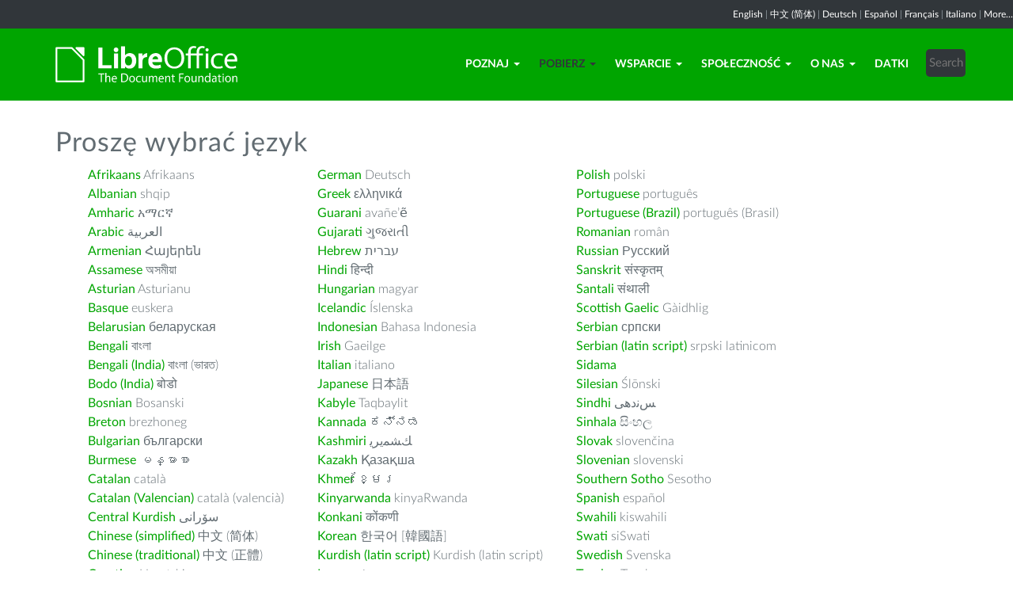

--- FILE ---
content_type: text/html; charset=utf-8
request_url: https://pl.libreoffice.org/pobieranie/stabilna/?type=deb-x86_64&version=7.6.0&lang=pick
body_size: 8392
content:
<!DOCTYPE html>
    
    
    
    
    
<!--[if lt IE 7]> <html class="no-js lt-ie9 lt-ie8 lt-ie7" lang="pl-PL"> <![endif]-->
<!--[if IE 7]> <html class="no-js lt-ie9 lt-ie8" lang="pl-PL"> <![endif]-->
<!--[if IE 8]> <html class="no-js lt-ie9" lang="pl-PL"> <![endif]-->
<!--[if gt IE 8]><!--> <html class="no-js" lang="pl-PL"> <!--<![endif]-->
    <head>
        <!--<meta http-equiv="X-UA-Compatible" content="IE=edge,chrome=1">-->
        <title>Wersja stabilna | LibreOffice Polska - Wolny i darmowy pakiet biurowy</title>
        <meta name="generator" content="SilverStripe - http://silverstripe.org" />
<meta http-equiv="Content-type" content="text/html; charset=utf-8" />
<meta name="description" content="Najnowsza wersja z pakietami językowymi dla Windows, macOS i Linux." />
<meta name="x-subsite-id" content="38" />

        
        <base href="https://pl.libreoffice.org/"><!--[if lte IE 6]></base><![endif]-->
        <meta name="flattr:id" content="mr7ne2">
        <meta name="twitter:dnt" content="on">
        <meta name="viewport" content="width=device-width, initial-scale=1.0">

<!--        <link href='//fonts.googleapis.com/css?family=Lato:100,300,400,700,900,300italic,400italic&subset=latin,latin-ext' rel='stylesheet' type='text/css'> -->
        <link rel="shortcut icon" href="/themes/libreofficenew/favicon.ico" />

        <link href="/themes/libreofficenew/css/Lato2-new.css" rel='stylesheet' type='text/css' />
        <link href="/themes/libreofficenew/css/LocalisationAvailableNotification.css" rel='stylesheet' type='text/css' />

        
        
        
        
        
        
   <script src="themes/libreofficenew/js/modernizr-2.6.2-respond-1.1.0.min.js"></script>

    <link rel="stylesheet" type="text/css" href="/themes/libreofficenew/css/downloadframe.css?m=1766512824" />
<link rel="stylesheet" type="text/css" href="/themes/libreofficenew/css/bootstrap.min.css?m=1396490701" />
<link rel="stylesheet" type="text/css" href="/themes/libreofficenew/css/font-awesome.min.css?m=1389089681" />
<link rel="stylesheet" type="text/css" href="/themes/libreofficenew/css/main.css?m=1603987327" />
<link rel="stylesheet" type="text/css" href="/themes/libreofficenew/css/flexslider.css?m=1390320474" />
<link rel="stylesheet" type="text/css" href="/themes/libreofficenew/css/LocalisationAvailableNotification.css?m=1581345458" />
</head>
    <body class="Download" id="stabilna">

        <!--[if lt IE 7]>
        <p class="chromeframe">You are using an <strong>outdated</strong> browser. Please <a href="https://browsehappy.com/">upgrade your browser</a> or <a href="https://www.google.com/chromeframe/?redirect=true">activate Google Chrome Frame</a> to improve your experience.</p>
        <![endif]-->

        <div class="navbar navbar-inverse navbar-fixed-top">


<div class="localisation_available_notification">
    <p>
         <a href='//www.libreoffice.org'>English</a> | <a href='//zh-cn.libreoffice.org'>&#20013;&#25991; (&#31616;&#20307;)</a> | <a href='//de.libreoffice.org'>Deutsch</a> | <a href='//es.libreoffice.org'>Espa&#241;ol</a> | <a href='//fr.libreoffice.org'>Fran&#231;ais</a> | <a href='//it.libreoffice.org'>Italiano</a> |
            <a href="//www.libreoffice.org/community/nlc">More...</a>
    </p>
</div>


      <div class="container">
        <div class="navbar-header">
          <button type="button" class="navbar-toggle" data-toggle="collapse" data-target=".navbar-collapse">
            <span class="icon-bar"></span>
            <span class="icon-bar"></span>
            <span class="icon-bar"></span>
          </button>
          <a class="navbar-brand img-responsive" href="/"><img style="width:230px; height:auto;" src="themes/libreofficenew/img/logo.png" alt="logo"></a>
        </div>
<div class="navbar-collapse collapse">
<ul class="nav navbar-nav navbar-right">

<li>

<a href="/poznaj/libreoffice/" class="link dropdown-toggle" data-toggle="dropdown">Poznaj<b class="caret"></b></a>
<ul class="dropdown-menu"><li><a href="/poznaj/libreoffice/" class="link">Czym jest LibreOffice?</a></li><li><a href="/poznaj/writer/" class="link">Writer - edytor tekstu</a></li><li><a href="/poznaj/calc/" class="link">Calc - arkusze kalkulacyjne</a></li><li><a href="/poznaj/impress/" class="link">Impress - prezentacje</a></li><li><a href="/poznaj/draw/" class="link">Draw - rysunki i diagramy</a></li><li><a href="/poznaj/base/" class="link">Base - bazy danych</a></li><li><a href="/poznaj/math/" class="link">Math - obliczenia</a></li><li><a href="/poznaj/wykresy/" class="link">Wykresy</a></li><li><a href="/poznaj/czym-jest-odf/" class="link">Czym jest OpenDocument?</a></li><li><a href="/poznaj/szablony-i-rozszerzenia/" class="link">Szablony i rozszerzenia</a></li><li><a href="/poznaj/zrzuty-ekranu/" class="link">Zrzuty ekranu</a></li></ul>

</li>

<li>

<a href="/pobieranie/stabilna/" class="section dropdown-toggle" data-toggle="dropdown">Pobierz<b class="caret"></b></a>
<ul class="dropdown-menu"><li><a href="/pobieranie/stabilna/" class="current">Wersja stabilna</a></li><li><a href="https://wiki.documentfoundation.org/ReleaseNotes/7.0" class="link">Lista zmian (ang)</a></li><li><a href="/pobieranie/impress-remote/" class="link">LibreOffice Impress Remote</a></li><li><a href="/pobieranie/viewer/" class="link">LibreOffice Viewer (Android)</a></li></ul>

</li>

<li>

<a href="/wsparcie/dokumentacja/" class="link dropdown-toggle" data-toggle="dropdown">Wsparcie<b class="caret"></b></a>
<ul class="dropdown-menu"><li><a href="/wsparcie/dokumentacja/" class="link">Dokumentacja</a></li><li><a href="/wsparcie/wsparcie-spolecznosci/" class="link">Wsparcie społeczności</a></li><li><a href="/wsparcie/feedback/" class="link">Feedback</a></li><li><a href="/wsparcie/instalacja/" class="link">Instrukcje instalacji</a></li><li><a href="/wsparcie/profesjonalne-wsparcie/" class="link">Profesjonalne wsparcie</a></li><li><a href="/wsparcie/wymagania-systemowe/" class="link">Wymagania systemowe</a></li><li><a href="/wsparcie/dostepnosc/" class="link">Dostępność</a></li></ul>

</li>

<li>

<a href="/spolecznosc/zaangazuj-sie/" class="link dropdown-toggle" data-toggle="dropdown">Społeczność<b class="caret"></b></a>
<ul class="dropdown-menu"><li><a href="/spolecznosc/zaangazuj-sie/" class="link">Dołącz do nas!</a></li><li><a href="/spolecznosc/dokumentacja/" class="link">Zespół dokumentacji</a></li><li><a href="/spolecznosc/localization/" class="link">Lokalizacja</a></li><li><a href="/spolecznosc/marketing/" class="link">Marketing</a></li><li><a href="/spolecznosc/qa/" class="link">Testerzy</a></li><li><a href="http://wiki.documentfoundation.org" class="link">Wiki</a></li></ul>

</li>

<li>

<a href="/o-nas/kim-jestesmy/" class="link dropdown-toggle" data-toggle="dropdown">O nas<b class="caret"></b></a>
<ul class="dropdown-menu"><li><a href="/o-nas/kim-jestesmy/" class="link">Kim jesteśmy?</a></li><li><a href="/o-nas/licenses/" class="link">Licenses</a></li><li><a href="/o-nas/kod-zrodlowy/" class="link">Kod źródłowy</a></li><li><a href="/o-nas/bezpieczenstwo/" class="link">Bezpieczeństwo</a></li><li><a href="/o-nas/imprint/" class="link">Imprint</a></li><li><a href="/o-nas/credits/" class="link">Credits</a></li><li><a href="/o-nas/privacy/" class="link">Privacy Policy</a></li></ul>

</li>

<li>

<a href="/datki/" class="link">Datki</a>

</li>

<li><div class="search-bar">
        <form id="SearchForm_SearchForm" class="navbar-form pull-right" action="/home/SearchForm" method="get" enctype="application/x-www-form-urlencoded">
    <!-- <fieldset> -->
        <!-- <div id="Search" class="field text nolabel"> -->
            <!-- <div class="middleColumn"> -->
                <input type="text" placeholder="Search" name="Search" value="" id="SearchForm_SearchForm_Search" />
            <!-- </div> -->
        <!-- </div> -->
        <input type="submit" name="action_results" value="Go" class="action btn" id="SearchForm_SearchForm_action_results" />
    <!-- </fieldset> -->
</form>

    </div></li>

</ul>

        </div>
      </div>
      </div>

		 
           

      <section id="content1" class="section">
      <div class="container">

<h3>Proszę wybrać język</h3>
<table class="columns" border="0"><tbody><tr valign="top">
<td><ul class="languages">
<li><a href="/pobieranie/stabilna/?type=deb-x86_64&amp;version=25.8.4&amp;lang=ab" rel="nofollow"></a> </li><li><a href="/pobieranie/stabilna/?type=deb-x86_64&amp;version=25.8.4&amp;lang=sat-Olck" rel="nofollow"></a> </li><li><a href="/pobieranie/stabilna/?type=deb-x86_64&amp;version=25.8.4&amp;lang=qtz" rel="nofollow"></a> </li><li><a href="/pobieranie/stabilna/?type=deb-x86_64&amp;version=25.8.4&amp;lang=sun" rel="nofollow"></a> </li><li><a href="/pobieranie/stabilna/?type=deb-x86_64&amp;version=25.8.4&amp;lang=af" rel="nofollow">Afrikaans</a> Afrikaans</li><li><a href="/pobieranie/stabilna/?type=deb-x86_64&amp;version=25.8.4&amp;lang=sq" rel="nofollow">Albanian</a> shqip</li><li><a href="/pobieranie/stabilna/?type=deb-x86_64&amp;version=25.8.4&amp;lang=am" rel="nofollow">Amharic</a> &#4768;&#4635;&#4653;&#4763;</li><li><a href="/pobieranie/stabilna/?type=deb-x86_64&amp;version=25.8.4&amp;lang=ar" rel="nofollow">Arabic</a> &#1575;&#1604;&#1593;&#1585;&#1576;&#1610;&#1577;</li><li><a href="/pobieranie/stabilna/?type=deb-x86_64&amp;version=25.8.4&amp;lang=hy" rel="nofollow">Armenian</a> Հայերեն</li><li><a href="/pobieranie/stabilna/?type=deb-x86_64&amp;version=25.8.4&amp;lang=as" rel="nofollow">Assamese</a> অসমীয়া</li><li><a href="/pobieranie/stabilna/?type=deb-x86_64&amp;version=25.8.4&amp;lang=ast" rel="nofollow">Asturian</a> Asturianu</li><li><a href="/pobieranie/stabilna/?type=deb-x86_64&amp;version=25.8.4&amp;lang=eu" rel="nofollow">Basque</a> euskera</li><li><a href="/pobieranie/stabilna/?type=deb-x86_64&amp;version=25.8.4&amp;lang=be" rel="nofollow">Belarusian</a> беларуская</li><li><a href="/pobieranie/stabilna/?type=deb-x86_64&amp;version=25.8.4&amp;lang=bn" rel="nofollow">Bengali</a> &#2476;&#2494;&#2434;&#2482;&#2494;</li><li><a href="/pobieranie/stabilna/?type=deb-x86_64&amp;version=25.8.4&amp;lang=bn-IN" rel="nofollow">Bengali (India)</a> &#2476;&#2494;&#2434;&#2482;&#2494; (&#2477;&#2494;&#2480;&#2468;)</li><li><a href="/pobieranie/stabilna/?type=deb-x86_64&amp;version=25.8.4&amp;lang=brx" rel="nofollow">Bodo (India)</a> बोडो</li><li><a href="/pobieranie/stabilna/?type=deb-x86_64&amp;version=25.8.4&amp;lang=bs" rel="nofollow">Bosnian</a> Bosanski</li><li><a href="/pobieranie/stabilna/?type=deb-x86_64&amp;version=25.8.4&amp;lang=br" rel="nofollow">Breton</a> brezhoneg</li><li><a href="/pobieranie/stabilna/?type=deb-x86_64&amp;version=25.8.4&amp;lang=bg" rel="nofollow">Bulgarian</a> &#1073;&#1098;&#1083;&#1075;&#1072;&#1088;&#1089;&#1082;&#1080;</li><li><a href="/pobieranie/stabilna/?type=deb-x86_64&amp;version=25.8.4&amp;lang=my" rel="nofollow">Burmese</a> မန္မာစာ</li><li><a href="/pobieranie/stabilna/?type=deb-x86_64&amp;version=25.8.4&amp;lang=ca" rel="nofollow">Catalan</a> catal&agrave;</li><li><a href="/pobieranie/stabilna/?type=deb-x86_64&amp;version=25.8.4&amp;lang=ca-valencia" rel="nofollow">Catalan (Valencian)</a> català (valencià)</li><li><a href="/pobieranie/stabilna/?type=deb-x86_64&amp;version=25.8.4&amp;lang=ckb" rel="nofollow">Central Kurdish</a> سۆرانی</li><li><a href="/pobieranie/stabilna/?type=deb-x86_64&amp;version=25.8.4&amp;lang=zh-CN" rel="nofollow">Chinese (simplified)</a> 中文 (简体)</li><li><a href="/pobieranie/stabilna/?type=deb-x86_64&amp;version=25.8.4&amp;lang=zh-TW" rel="nofollow">Chinese (traditional)</a> 中文 (正體)</li><li><a href="/pobieranie/stabilna/?type=deb-x86_64&amp;version=25.8.4&amp;lang=hr" rel="nofollow">Croatian</a> Hrvatski</li><li><a href="/pobieranie/stabilna/?type=deb-x86_64&amp;version=25.8.4&amp;lang=cs" rel="nofollow">Czech</a> &#x010D;e&#353;tina</li><li><a href="/pobieranie/stabilna/?type=deb-x86_64&amp;version=25.8.4&amp;lang=da" rel="nofollow">Danish</a> dansk</li><li><a href="/pobieranie/stabilna/?type=deb-x86_64&amp;version=25.8.4&amp;lang=dgo" rel="nofollow">Dogri</a> डोगरी</li><li><a href="/pobieranie/stabilna/?type=deb-x86_64&amp;version=25.8.4&amp;lang=nl" rel="nofollow">Dutch</a> Nederlands</li><li><a href="/pobieranie/stabilna/?type=deb-x86_64&amp;version=25.8.4&amp;lang=dz" rel="nofollow">Dzongkha</a> རྫོང་ཁ</li><li><a href="/pobieranie/stabilna/?type=deb-x86_64&amp;version=25.8.4&amp;lang=en-GB" rel="nofollow">English (GB)</a> English (GB)</li><li><a href="/pobieranie/stabilna/?type=deb-x86_64&amp;version=25.8.4&amp;lang=en-US" rel="nofollow">English (US)</a> English (US)</li><li><a href="/pobieranie/stabilna/?type=deb-x86_64&amp;version=25.8.4&amp;lang=en-ZA" rel="nofollow">English (ZA)</a> English (ZA)</li><li><a href="/pobieranie/stabilna/?type=deb-x86_64&amp;version=25.8.4&amp;lang=eo" rel="nofollow">Esperanto</a> Esperanto</li><li><a href="/pobieranie/stabilna/?type=deb-x86_64&amp;version=25.8.4&amp;lang=et" rel="nofollow">Estonian</a> eesti keel</li><li><a href="/pobieranie/stabilna/?type=deb-x86_64&amp;version=25.8.4&amp;lang=fi" rel="nofollow">Finnish</a> suomi</li><li><a href="/pobieranie/stabilna/?type=deb-x86_64&amp;version=25.8.4&amp;lang=fr" rel="nofollow">French</a> fran&ccedil;ais</li><li><a href="/pobieranie/stabilna/?type=deb-x86_64&amp;version=25.8.4&amp;lang=fy" rel="nofollow">Frisian</a> Frysk</li><li><a href="/pobieranie/stabilna/?type=deb-x86_64&amp;version=25.8.4&amp;lang=fur" rel="nofollow">Friulian</a> </li><li><a href="/pobieranie/stabilna/?type=deb-x86_64&amp;version=25.8.4&amp;lang=gl" rel="nofollow">Galician</a> Galego</li><li><a href="/pobieranie/stabilna/?type=deb-x86_64&amp;version=25.8.4&amp;lang=ka" rel="nofollow">Georgian</a> ქართული</li>
</ul></td><td><ul class="languages">
<li><a href="/pobieranie/stabilna/?type=deb-x86_64&amp;version=25.8.4&amp;lang=de" rel="nofollow">German</a> Deutsch</li><li><a href="/pobieranie/stabilna/?type=deb-x86_64&amp;version=25.8.4&amp;lang=el" rel="nofollow">Greek</a> &#949;&#955;&#955;&#951;&#957;&#953;&#954;&#940;</li><li><a href="/pobieranie/stabilna/?type=deb-x86_64&amp;version=25.8.4&amp;lang=gug" rel="nofollow">Guarani</a> avañe’ẽ</li><li><a href="/pobieranie/stabilna/?type=deb-x86_64&amp;version=25.8.4&amp;lang=gu" rel="nofollow">Gujarati</a> &#2711;&#2753;&#2716;&#2736;&#2750;&#2724;&#2752;</li><li><a href="/pobieranie/stabilna/?type=deb-x86_64&amp;version=25.8.4&amp;lang=he" rel="nofollow">Hebrew</a> &#1506;&#1489;&#1512;&#1497;&#1514;</li><li><a href="/pobieranie/stabilna/?type=deb-x86_64&amp;version=25.8.4&amp;lang=hi" rel="nofollow">Hindi</a> &#2361;&#2367;&#2344;&#2381;&#2342;&#2368;</li><li><a href="/pobieranie/stabilna/?type=deb-x86_64&amp;version=25.8.4&amp;lang=hu" rel="nofollow">Hungarian</a> magyar</li><li><a href="/pobieranie/stabilna/?type=deb-x86_64&amp;version=25.8.4&amp;lang=is" rel="nofollow">Icelandic</a> &Iacute;slenska</li><li><a href="/pobieranie/stabilna/?type=deb-x86_64&amp;version=25.8.4&amp;lang=id" rel="nofollow">Indonesian</a> Bahasa Indonesia</li><li><a href="/pobieranie/stabilna/?type=deb-x86_64&amp;version=25.8.4&amp;lang=ga" rel="nofollow">Irish</a> Gaeilge</li><li><a href="/pobieranie/stabilna/?type=deb-x86_64&amp;version=25.8.4&amp;lang=it" rel="nofollow">Italian</a> italiano</li><li><a href="/pobieranie/stabilna/?type=deb-x86_64&amp;version=25.8.4&amp;lang=ja" rel="nofollow">Japanese</a> &#26085;&#26412;&#35486;</li><li><a href="/pobieranie/stabilna/?type=deb-x86_64&amp;version=25.8.4&amp;lang=kab" rel="nofollow">Kabyle</a> Taqbaylit</li><li><a href="/pobieranie/stabilna/?type=deb-x86_64&amp;version=25.8.4&amp;lang=kn" rel="nofollow">Kannada</a> ಕನ್ನಡ</li><li><a href="/pobieranie/stabilna/?type=deb-x86_64&amp;version=25.8.4&amp;lang=ks" rel="nofollow">Kashmiri</a> ﻚﺸﻤﻳﺮﻳ</li><li><a href="/pobieranie/stabilna/?type=deb-x86_64&amp;version=25.8.4&amp;lang=kk" rel="nofollow">Kazakh</a> Қазақша</li><li><a href="/pobieranie/stabilna/?type=deb-x86_64&amp;version=25.8.4&amp;lang=km" rel="nofollow">Khmer</a> ខ្មែរ</li><li><a href="/pobieranie/stabilna/?type=deb-x86_64&amp;version=25.8.4&amp;lang=rw" rel="nofollow">Kinyarwanda</a> kinyaRwanda</li><li><a href="/pobieranie/stabilna/?type=deb-x86_64&amp;version=25.8.4&amp;lang=kok" rel="nofollow">Konkani</a> कोंकणी</li><li><a href="/pobieranie/stabilna/?type=deb-x86_64&amp;version=25.8.4&amp;lang=ko" rel="nofollow">Korean</a> &#54620;&#44397;&#50612; [&#38867;&#22283;&#35486;]</li><li><a href="/pobieranie/stabilna/?type=deb-x86_64&amp;version=25.8.4&amp;lang=kmr-Latn" rel="nofollow">Kurdish (latin script)</a> Kurdish (latin script)</li><li><a href="/pobieranie/stabilna/?type=deb-x86_64&amp;version=25.8.4&amp;lang=lo" rel="nofollow">Lao</a> ພາສາລາວ</li><li><a href="/pobieranie/stabilna/?type=deb-x86_64&amp;version=25.8.4&amp;lang=lv" rel="nofollow">Latvian</a> latvie&#353;u</li><li><a href="/pobieranie/stabilna/?type=deb-x86_64&amp;version=25.8.4&amp;lang=lt" rel="nofollow">Lithuanian</a> Lietuvių kalba</li><li><a href="/pobieranie/stabilna/?type=deb-x86_64&amp;version=25.8.4&amp;lang=dsb" rel="nofollow">Lower Sorbian</a> Dolnoserbšćina</li><li><a href="/pobieranie/stabilna/?type=deb-x86_64&amp;version=25.8.4&amp;lang=lb" rel="nofollow">Luxembourgish</a> Lëtzebuergesch</li><li><a href="/pobieranie/stabilna/?type=deb-x86_64&amp;version=25.8.4&amp;lang=mk" rel="nofollow">Macedonian</a> &#1084;&#1072;&#1082;&#1077;&#1076;&#1086;&#1085;&#1089;&#1082;&#1080;</li><li><a href="/pobieranie/stabilna/?type=deb-x86_64&amp;version=25.8.4&amp;lang=mai" rel="nofollow">Maithili</a> मैथिली</li><li><a href="/pobieranie/stabilna/?type=deb-x86_64&amp;version=25.8.4&amp;lang=ml" rel="nofollow">Malayalam</a> മലയാളം</li><li><a href="/pobieranie/stabilna/?type=deb-x86_64&amp;version=25.8.4&amp;lang=mni" rel="nofollow">Manipuri</a> মৈইতৈইলোন</li><li><a href="/pobieranie/stabilna/?type=deb-x86_64&amp;version=25.8.4&amp;lang=mr" rel="nofollow">Marathi</a> &#2350;&#2352;&#2366;&#2336;&#2368;</li><li><a href="/pobieranie/stabilna/?type=deb-x86_64&amp;version=25.8.4&amp;lang=mn" rel="nofollow">Mongolian</a> монгол</li><li><a href="/pobieranie/stabilna/?type=deb-x86_64&amp;version=25.8.4&amp;lang=nr" rel="nofollow">Ndebele (South)</a> Ndébélé</li><li><a href="/pobieranie/stabilna/?type=deb-x86_64&amp;version=25.8.4&amp;lang=ne" rel="nofollow">Nepali</a> &#2344;&#2375;&#2346;&#2366;&#2354;&#2368;</li><li><a href="/pobieranie/stabilna/?type=deb-x86_64&amp;version=25.8.4&amp;lang=nso" rel="nofollow">Northern Sotho</a> Sesotho sa Leboa</li><li><a href="/pobieranie/stabilna/?type=deb-x86_64&amp;version=25.8.4&amp;lang=nb" rel="nofollow">Norwegian Bokmål</a> Bokmål</li><li><a href="/pobieranie/stabilna/?type=deb-x86_64&amp;version=25.8.4&amp;lang=nn" rel="nofollow">Norwegian Nynorsk</a> Nynorsk</li><li><a href="/pobieranie/stabilna/?type=deb-x86_64&amp;version=25.8.4&amp;lang=oc" rel="nofollow">Occitan</a> occitan</li><li><a href="/pobieranie/stabilna/?type=deb-x86_64&amp;version=25.8.4&amp;lang=or" rel="nofollow">Oriya</a> ଓଡ଼ିଆ</li><li><a href="/pobieranie/stabilna/?type=deb-x86_64&amp;version=25.8.4&amp;lang=om" rel="nofollow">Oromo</a> Afaan Oromo</li><li><a href="/pobieranie/stabilna/?type=deb-x86_64&amp;version=25.8.4&amp;lang=pa-IN" rel="nofollow">Panjabi</a> ਪੰਜਾਬੀ</li><li><a href="/pobieranie/stabilna/?type=deb-x86_64&amp;version=25.8.4&amp;lang=fa" rel="nofollow">Persian</a> &#1601;&#1575;&#1585;&#1587;&#1609;</li>
</ul></td><td><ul class="languages">
<li><a href="/pobieranie/stabilna/?type=deb-x86_64&amp;version=25.8.4&amp;lang=pl" rel="nofollow">Polish</a> polski</li><li><a href="/pobieranie/stabilna/?type=deb-x86_64&amp;version=25.8.4&amp;lang=pt" rel="nofollow">Portuguese</a> português</li><li><a href="/pobieranie/stabilna/?type=deb-x86_64&amp;version=25.8.4&amp;lang=pt-BR" rel="nofollow">Portuguese (Brazil)</a> portugu&ecirc;s (Brasil)</li><li><a href="/pobieranie/stabilna/?type=deb-x86_64&amp;version=25.8.4&amp;lang=ro" rel="nofollow">Romanian</a> rom&acirc;n</li><li><a href="/pobieranie/stabilna/?type=deb-x86_64&amp;version=25.8.4&amp;lang=ru" rel="nofollow">Russian</a> &#1056;&#1091;&#1089;&#1089;&#1082;&#1080;&#1081;</li><li><a href="/pobieranie/stabilna/?type=deb-x86_64&amp;version=25.8.4&amp;lang=sa-IN" rel="nofollow">Sanskrit</a> संस्कृतम्</li><li><a href="/pobieranie/stabilna/?type=deb-x86_64&amp;version=25.8.4&amp;lang=sat" rel="nofollow">Santali</a> संथाली</li><li><a href="/pobieranie/stabilna/?type=deb-x86_64&amp;version=25.8.4&amp;lang=gd" rel="nofollow">Scottish Gaelic</a> Gàidhlig</li><li><a href="/pobieranie/stabilna/?type=deb-x86_64&amp;version=25.8.4&amp;lang=sr" rel="nofollow">Serbian</a> &#1089;&#1088;&#1087;&#1089;&#1082;&#1080;</li><li><a href="/pobieranie/stabilna/?type=deb-x86_64&amp;version=25.8.4&amp;lang=sr-Latn" rel="nofollow">Serbian (latin script)</a> srpski latinicom</li><li><a href="/pobieranie/stabilna/?type=deb-x86_64&amp;version=25.8.4&amp;lang=sid" rel="nofollow">Sidama</a> </li><li><a href="/pobieranie/stabilna/?type=deb-x86_64&amp;version=25.8.4&amp;lang=szl" rel="nofollow">Silesian</a> Ślōnski</li><li><a href="/pobieranie/stabilna/?type=deb-x86_64&amp;version=25.8.4&amp;lang=sd" rel="nofollow">Sindhi</a> ﺲﻧﺩھی</li><li><a href="/pobieranie/stabilna/?type=deb-x86_64&amp;version=25.8.4&amp;lang=si" rel="nofollow">Sinhala</a> සිංහල</li><li><a href="/pobieranie/stabilna/?type=deb-x86_64&amp;version=25.8.4&amp;lang=sk" rel="nofollow">Slovak</a> sloven&#269;ina</li><li><a href="/pobieranie/stabilna/?type=deb-x86_64&amp;version=25.8.4&amp;lang=sl" rel="nofollow">Slovenian</a> slovenski</li><li><a href="/pobieranie/stabilna/?type=deb-x86_64&amp;version=25.8.4&amp;lang=st" rel="nofollow">Southern Sotho</a> Sesotho</li><li><a href="/pobieranie/stabilna/?type=deb-x86_64&amp;version=25.8.4&amp;lang=es" rel="nofollow">Spanish</a> espa&ntilde;ol</li><li><a href="/pobieranie/stabilna/?type=deb-x86_64&amp;version=25.8.4&amp;lang=sw-TZ" rel="nofollow">Swahili </a> kiswahili</li><li><a href="/pobieranie/stabilna/?type=deb-x86_64&amp;version=25.8.4&amp;lang=ss" rel="nofollow">Swati</a> siSwati</li><li><a href="/pobieranie/stabilna/?type=deb-x86_64&amp;version=25.8.4&amp;lang=sv" rel="nofollow">Swedish</a> Svenska</li><li><a href="/pobieranie/stabilna/?type=deb-x86_64&amp;version=25.8.4&amp;lang=tl" rel="nofollow">Tagalog</a> Tagalog</li><li><a href="/pobieranie/stabilna/?type=deb-x86_64&amp;version=25.8.4&amp;lang=tg" rel="nofollow">Tajik</a> тоҷикӣ</li><li><a href="/pobieranie/stabilna/?type=deb-x86_64&amp;version=25.8.4&amp;lang=ta" rel="nofollow">Tamil</a> &#2980;&#2990;&#3007;&#2996;&#3021;</li><li><a href="/pobieranie/stabilna/?type=deb-x86_64&amp;version=25.8.4&amp;lang=tt" rel="nofollow">Tatar</a> татар теле</li><li><a href="/pobieranie/stabilna/?type=deb-x86_64&amp;version=25.8.4&amp;lang=te" rel="nofollow">Telugu</a> &#3108;&#3142;&#3122;&#3137;&#3095;&#3137;</li><li><a href="/pobieranie/stabilna/?type=deb-x86_64&amp;version=25.8.4&amp;lang=th" rel="nofollow">Thai</a> ภาษาไทย</li><li><a href="/pobieranie/stabilna/?type=deb-x86_64&amp;version=25.8.4&amp;lang=bo" rel="nofollow">Tibetan</a> བོད་ཡིག</li><li><a href="/pobieranie/stabilna/?type=deb-x86_64&amp;version=25.8.4&amp;lang=ts" rel="nofollow">Tsonga</a> xiTshonga</li><li><a href="/pobieranie/stabilna/?type=deb-x86_64&amp;version=25.8.4&amp;lang=tn" rel="nofollow">Tswana</a> seTswana</li><li><a href="/pobieranie/stabilna/?type=deb-x86_64&amp;version=25.8.4&amp;lang=tr" rel="nofollow">Turkish</a> T&uuml;rk&ccedil;e</li><li><a href="/pobieranie/stabilna/?type=deb-x86_64&amp;version=25.8.4&amp;lang=ug" rel="nofollow">Uighur</a> ﺉۇﻲﻏۇﺭچە</li><li><a href="/pobieranie/stabilna/?type=deb-x86_64&amp;version=25.8.4&amp;lang=uk" rel="nofollow">Ukrainian</a> &#1059;&#1082;&#1088;&#1072;&#1111;&#1085;&#1089;&#1100;&#1082;&#1072;</li><li><a href="/pobieranie/stabilna/?type=deb-x86_64&amp;version=25.8.4&amp;lang=hsb" rel="nofollow">Upper Sorbian</a> Hornjoserbšćina</li><li><a href="/pobieranie/stabilna/?type=deb-x86_64&amp;version=25.8.4&amp;lang=uz" rel="nofollow">Uzbek</a> &#1118;&#1079;&#1073;&#1077;&#1082;</li><li><a href="/pobieranie/stabilna/?type=deb-x86_64&amp;version=25.8.4&amp;lang=ve" rel="nofollow">Venda</a> tshiVen&#x1E13;a</li><li><a href="/pobieranie/stabilna/?type=deb-x86_64&amp;version=25.8.4&amp;lang=vec" rel="nofollow">Venetian</a> Veneto</li><li><a href="/pobieranie/stabilna/?type=deb-x86_64&amp;version=25.8.4&amp;lang=vi" rel="nofollow">Vietnamese</a> ti&#7871;ng vi&#7879;t</li><li><a href="/pobieranie/stabilna/?type=deb-x86_64&amp;version=25.8.4&amp;lang=cy" rel="nofollow">Welsh</a> Welsh/Cymraeg</li><li><a href="/pobieranie/stabilna/?type=deb-x86_64&amp;version=25.8.4&amp;lang=xh" rel="nofollow">Xhosa</a> isiXhosa</li><li><a href="/pobieranie/stabilna/?type=deb-x86_64&amp;version=25.8.4&amp;lang=zu" rel="nofollow">Zulu</a> isiZulu</li>
</ul></td>
</tr></tbody></table>

        </div>
        </section>


	
            
 <!-- Section Social-->
 <section id="social">
      <div class="container">

      <!-- Row -->
      <div class="row">
          <div class="col-sm-12 text-center dark-gray">

        <div class="margin-20">
        <h3>Obserwuj nas</h3>
        </div>
 <!--Social links-->
            <ul class="social-icons">
            <li><a class="btn btn-libre_office_green" href="https://blog.documentfoundation.org" target="_blank"><i class="fa fa-comment fa-2x"></i> Our blog</a></li>
            <li><a rel="me" class="btn btn-libre_office_green" href="https://fosstodon.org/@libreoffice" target="_blank"><i class="fa fa-comments fa-2x"></i> Mastodon (LibreOffice) </a></li>
            <li><a rel="me" class="btn btn-libre_office_green" href="https://fosstodon.org/@tdforg" target="_blank"><i class="fa fa-comments fa-2x"></i> Mastodon (TDF) </a></li>
            <li><a class="btn btn-libre_office_green" href="https://twitter.com/libreoffice" target="_blank" rel="noopener noreferrer"><i class="fa fa-twitter fa-2x"></i> Twitter</a></li>
            <li><a class="btn btn-libre_office_green" href="https://www.facebook.com/libreoffice.org" target="_blank" rel="noopener noreferrer"><i class="fa fa-facebook fa-2x"></i></a></li>
            <li><a class="btn btn-libre_office_green" href="//www.youtube.com/channel/UCQAClQkZEm2rkWvU5bvCAXQ" target="_blank" rel="noopener noreferrer"><i class="fa fa-youtube-play fa-2x"></i></a></li>
            <li><a class="btn btn-libre_office_green" href="https://www.reddit.com/r/libreoffice" target="_blank" rel="noopener noreferrer"><img src="themes/libreofficenew/img/reddit.png" width="34" alt="Reddit" /></a></li>
			</ul>
            <!-- end Social links-->
          </div>
          </div>
          <!-- End Row -->
          </div>
          </section>
          <!-- end Section Social-->



    
    <!--Footer -->
    
    <section id="footer">
      <div class="container">
        <div class="row">
          <div class="col-sm-12 text-center">
            <p><a href="https://www.libreoffice.org/imprint" target="_blank">Impressum (Informacje prawne)</a> | <a href="https://www.libreoffice.org/privacy" target="_blank">Datenschutzerklärung (Polityka prywatności)</a> | <a href="https://www.documentfoundation.org/statutes.pdf" target="_blank">Statutes (non-binding English translation)</a> - <a href="https://www.documentfoundation.org/satzung.pdf" target="_blank">Satzung (binding German version)</a> | Copyright information: Unless otherwise specified, all text and images on this website are licensed under the <a href="https://creativecommons.org/licenses/by-sa/3.0/" target="_blank" rel="noopener noreferrer">Creative Commons Attribution-Share Alike 3.0 License</a>. This does not include the source code of LibreOffice, which is licensed under the <a href="https://www.libreoffice.org/download/license/" target="_blank">Mozilla Public License v2.0</a>. “LibreOffice” and “The Document Foundation” are registered trademarks of their corresponding registered owners or are in actual use as trademarks in one or more countries. Their respective logos and icons are also subject to international copyright laws. Use thereof is explained in our <a href="https://wiki.documentfoundation.org/TradeMark_Policy" target="_blank">trademark policy</a>. LibreOffice was based on OpenOffice.org.</p>
          </div>
        </div>
      </div>
    </section>

<!-- Start Piwik Code -->
<script type="text/javascript" src="/themes/libreofficenew/js/jquery-1.10.1.min.js?m=1388425220"></script><script type="text/javascript" src="/themes/libreofficenew/js/bootstrap.min.js?m=1390226302"></script><script type="text/javascript" src="/themes/libreofficenew/js/jquery.flexslider.js?m=1389807992"></script><script type="text/javascript" src="/themes/libreofficenew/js/jquery.tablesorter.min.js?m=1400150227"></script><script type="text/javascript">
  var _paq = _paq || [];

  _paq.push(["disableCookies"]);
  _paq.push(["trackPageView"]);
  _paq.push(["enableLinkTracking"]);

  (function() {
    var u=(("https:" == document.location.protocol) ? "https" : "http") + "://piwik.documentfoundation.org/";
    _paq.push(["setTrackerUrl", u+"piwik.php"]);
    _paq.push(["setSiteId", "17"]);
    var d=document, g=d.createElement("script"), s=d.getElementsByTagName("script")[0]; g.type="text/javascript";
    g.defer=true; g.async=true; g.src=u+"piwik.js"; s.parentNode.insertBefore(g,s);
    
    
    var classes = [".swap", ".swap-developer", ".swap-migration", ".swap-training"];
    for (var classIndex = 0; classIndex < classes.length; classIndex++) {
        var swapable = document.querySelectorAll(classes[classIndex]);
        var random = [];
        for (var i = 0;i < swapable.length; i++) {
            swapable[i].setAttribute('sortKey', Math.random());
            random[i] = swapable[i].cloneNode(true);
        }
        random.sort(function(a,b) { return a.getAttribute('sortKey') - b.getAttribute('sortKey'); });
        
        for (var i = 0;i < swapable.length; i++) {
            swapable[i].parentNode.replaceChild(random[i], swapable[i]);
        }
    }
    var ul = document.querySelector('ul.shuffle');
    for (var i = ul.children.length; i >= 0; i--) {
             ul.appendChild(ul.children[Math.random() * i | 0]);
             }
  })();
</script><!-- let's see how many visitors have js disabled -->
<noscript><img src="https://piwik.documentfoundation.org/piwik.php?idsite=17&amp;rec=1&action_name=nojs" style="border:0" alt="" /></noscript>
<!-- End Piwik Code -->



<script type="text/javascript">
      !function ($) {
        $(function(){
          $('#header').carousel()
        })
      }(window.jQuery)
    
$(window).load(function() {

  $('.flexslider').flexslider({
    animation: "slide"
  });
});
$(document).ready(function()
  {
     $('.tablesorter').each(function() {
       $(this).tablesorter();
     });
  }
);
jQuery('#gotoplainhome').click(function(){
                                jQuery("#jumppage, #blurme").removeClass("enabled");
                                return false;//Some code
                                });

</script>

    </body>
<!-- 38 -->
</html>
